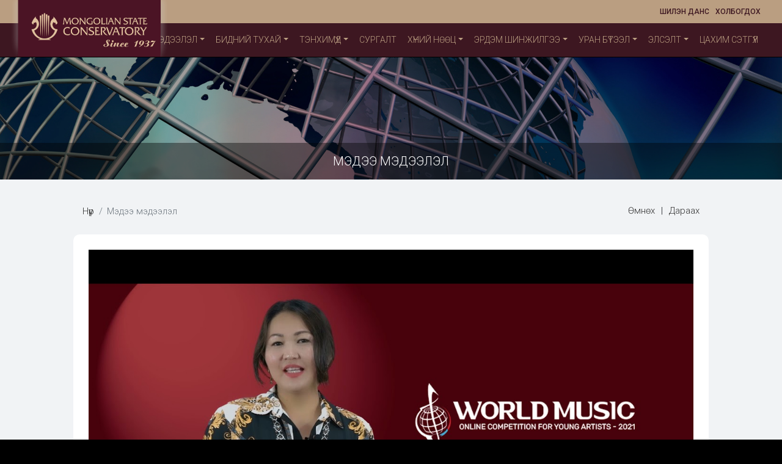

--- FILE ---
content_type: text/html; charset=UTF-8
request_url: https://www.conservatory.edu.mn/1129.html
body_size: 6401
content:
<!DOCTYPE html>
<html lang="en-US" class="no-js">

<head>
  <meta charset="UTF-8">
  <meta name="viewport" content="width=device-width, initial-scale=1, minimum-scale=1, maximum-scale=1">
      <title>&#8220;WORLD MUSIC online competotion for young artists&#8221; буюу Дэлхийн залуу уран бүтээлчдийн цахим уралдааны бүртгэл эхэллээ.</title>
    <meta property="og:title" content="&#8220;WORLD MUSIC online competotion for young artists&#8221; буюу Дэлхийн залуу уран бүтээлчдийн цахим уралдааны бүртгэл эхэллээ." />
        <meta property="og:image" content="https://www.conservatory.edu.mn/wp-content/uploads/ундраа-зураг-768x432.jpg" />
    <link rel="icon" href="https://www.conservatory.edu.mn/wp-content/uploads/fav-1.png" type="image/x-icon" />
  <link rel="shortcut icon" href="https://www.conservatory.edu.mn/wp-content/uploads/fav-1.png" type="image/x-icon" />
  <link rel="stylesheet" href="https://cdnjs.cloudflare.com/ajax/libs/font-awesome/4.7.0/css/font-awesome.min.css">
  <link rel="canonical" href="https://getbootstrap.com/docs/4.5/examples/album/">
  <!-- Bootstrap core CSS -->
  <link href="https://www.conservatory.edu.mn/wp-content/themes/a/style/css/bootstrap.css" rel="stylesheet">
  <!-- Owl Stylesheets -->
  <link rel="stylesheet" href="https://www.conservatory.edu.mn/wp-content/themes/a/style/css/owl.carousel.min.css">
  <link rel="stylesheet" href="https://www.conservatory.edu.mn/wp-content/themes/a/style/css/owl.theme.default.min.css">
  <script src="https://code.jquery.com/jquery-3.3.1.min.js"></script>
  <script src="https://www.conservatory.edu.mn/wp-content/themes/a/style/js/owl.carousel.min.js"></script>
  <script src="https://www.conservatory.edu.mn/wp-content/themes/a/style/js/owl.carousel.js"></script>
  <link href="https://www.conservatory.edu.mn/wp-content/themes/a/style/css/main.css" rel="stylesheet">
  </head>

<body>
  <nav class="navbar navbar-dark bg-dark navbar-expand-lg fixed-top">
    <div class="top-bar">
      <div class="container-big">
        <div class="row">
          <div class="col-12">

            <div class="menu-top-menu-container"><ul id="menu-top-menu" class="top-menu"><li itemscope="itemscope" itemtype="https://www.schema.org/SiteNavigationElement" id="menu-item-84" class="menu-item menu-item-type-post_type menu-item-object-page menu-item-84 nav-item"><a title="Холбогдох" href="https://www.conservatory.edu.mn/contact" class="nav-link">Холбогдох</a></li>
<li itemscope="itemscope" itemtype="https://www.schema.org/SiteNavigationElement" id="menu-item-82" class="menu-item menu-item-type-custom menu-item-object-custom menu-item-82 nav-item"><a title="Шилэн данс" target="_blank" href="https://shilendans.gov.mn/organization/57256" class="nav-link">Шилэн данс</a></li>
</ul></div>
          </div>
        </div>
      </div>
    </div>
    <div class="container-big nav-mob">
      <a class="navbar-brand nb1" href="https://www.conservatory.edu.mn"><img src="https://www.conservatory.edu.mn/wp-content/uploads/logonew.png" height="100"></a>
      <a class="navbar-brand nb2" href="https://www.conservatory.edu.mn"><img src="https://www.conservatory.edu.mn/wp-content/uploads/logo2.png" height="40"></a>
      <button class="navbar-toggler" type="button" data-toggle="collapse" data-target="#navbarSupportedContent" aria-controls="navbarSupportedContent" aria-expanded="false" aria-label="Toggle navigation">
        <span class="navbar-toggler-icon"></span>
      </button>
      <div class="collapse navbar-collapse" id="navbarSupportedContent">
        <div class="menu-main-menu-container"><ul id="menu-main-menu" class="navbar-nav ml-auto"><li itemscope="itemscope" itemtype="https://www.schema.org/SiteNavigationElement" id="menu-item-65" class="menu-item menu-item-type-custom menu-item-object-custom menu-item-has-children dropdown menu-item-65 nav-item"><a title="Мэдээлэл" href="#" data-toggle="dropdown" aria-haspopup="true" aria-expanded="false" class="dropdown-toggle nav-link" id="menu-item-dropdown-65">Мэдээлэл<span class="caret"></span></a>
<ul class="dropdown-menu" aria-labelledby="menu-item-dropdown-65" role="menu">
	<li itemscope="itemscope" itemtype="https://www.schema.org/SiteNavigationElement" id="menu-item-64" class="menu-item menu-item-type-taxonomy menu-item-object-category current-post-ancestor current-menu-parent current-post-parent active menu-item-64 nav-item"><a title="Бүх мэдээ" href="https://www.conservatory.edu.mn/c/news" class="dropdown-item">Бүх мэдээ</a></li>
	<li itemscope="itemscope" itemtype="https://www.schema.org/SiteNavigationElement" id="menu-item-61" class="menu-item menu-item-type-taxonomy menu-item-object-category menu-item-61 nav-item"><a title="Салбарын мэдээ" href="https://www.conservatory.edu.mn/c/news/industry-news" class="dropdown-item">Салбарын мэдээ</a></li>
	<li itemscope="itemscope" itemtype="https://www.schema.org/SiteNavigationElement" id="menu-item-62" class="menu-item menu-item-type-taxonomy menu-item-object-category menu-item-62 nav-item"><a title="Тоглолт, арга хэмжээ" href="https://www.conservatory.edu.mn/c/news/games-and-events" class="dropdown-item">Тоглолт, арга хэмжээ</a></li>
	<li itemscope="itemscope" itemtype="https://www.schema.org/SiteNavigationElement" id="menu-item-63" class="menu-item menu-item-type-taxonomy menu-item-object-category menu-item-63 nav-item"><a title="Цаг үеийн мэдээ" href="https://www.conservatory.edu.mn/c/news/current-news" class="dropdown-item">Цаг үеийн мэдээ</a></li>
</ul>
</li>
<li itemscope="itemscope" itemtype="https://www.schema.org/SiteNavigationElement" id="menu-item-52" class="menu-item menu-item-type-post_type menu-item-object-page menu-item-has-children dropdown menu-item-52 nav-item"><a title="Бидний тухай" href="#" data-toggle="dropdown" aria-haspopup="true" aria-expanded="false" class="dropdown-toggle nav-link" id="menu-item-dropdown-52">Бидний тухай<span class="caret"></span></a>
<ul class="dropdown-menu" aria-labelledby="menu-item-dropdown-52" role="menu">
	<li itemscope="itemscope" itemtype="https://www.schema.org/SiteNavigationElement" id="menu-item-56" class="menu-item menu-item-type-post_type menu-item-object-page menu-item-56 nav-item"><a title="Сургуулийн тухай" href="https://www.conservatory.edu.mn/about-us/about-school" class="dropdown-item">Сургуулийн тухай</a></li>
	<li itemscope="itemscope" itemtype="https://www.schema.org/SiteNavigationElement" id="menu-item-53" class="menu-item menu-item-type-post_type menu-item-object-page menu-item-53 nav-item"><a title="Зөвлөл" href="https://www.conservatory.edu.mn/about-us/structure" class="dropdown-item">Зөвлөл</a></li>
	<li itemscope="itemscope" itemtype="https://www.schema.org/SiteNavigationElement" id="menu-item-3416" class="menu-item menu-item-type-post_type menu-item-object-page menu-item-3416 nav-item"><a title="Дүрэм журам" href="https://www.conservatory.edu.mn/about-us/rules" class="dropdown-item">Дүрэм журам</a></li>
	<li itemscope="itemscope" itemtype="https://www.schema.org/SiteNavigationElement" id="menu-item-332" class="menu-item menu-item-type-post_type menu-item-object-page menu-item-332 nav-item"><a title="Номын сан &#038; Үйлчилгээний нэгжүүд" href="https://www.conservatory.edu.mn/about-us/library" class="dropdown-item">Номын сан &#038; Үйлчилгээний нэгжүүд</a></li>
	<li itemscope="itemscope" itemtype="https://www.schema.org/SiteNavigationElement" id="menu-item-57" class="menu-item menu-item-type-post_type menu-item-object-page menu-item-57 nav-item"><a title="Үйл ажиллагааны төлөвлөгөө" href="https://www.conservatory.edu.mn/about-us/action-plan" class="dropdown-item">Үйл ажиллагааны төлөвлөгөө</a></li>
	<li itemscope="itemscope" itemtype="https://www.schema.org/SiteNavigationElement" id="menu-item-59" class="menu-item menu-item-type-post_type menu-item-object-page menu-item-59 nav-item"><a title="Захиргааны нэгжүүд" href="https://www.conservatory.edu.mn/about-us/administrative-units" class="dropdown-item">Захиргааны нэгжүүд</a></li>
</ul>
</li>
<li itemscope="itemscope" itemtype="https://www.schema.org/SiteNavigationElement" id="menu-item-66" class="menu-item menu-item-type-post_type menu-item-object-page menu-item-has-children dropdown menu-item-66 nav-item"><a title="ТЭНХИМҮҮД" href="#" data-toggle="dropdown" aria-haspopup="true" aria-expanded="false" class="dropdown-toggle nav-link" id="menu-item-dropdown-66">ТЭНХИМҮҮД<span class="caret"></span></a>
<ul class="dropdown-menu" aria-labelledby="menu-item-dropdown-66" role="menu">
	<li itemscope="itemscope" itemtype="https://www.schema.org/SiteNavigationElement" id="menu-item-11056" class="menu-item menu-item-type-post_type menu-item-object-page menu-item-11056 nav-item"><a title="Мэргэжлийн төгөлдөр хуурын тэнхим" href="https://www.conservatory.edu.mn/schools/s3" class="dropdown-item">Мэргэжлийн төгөлдөр хуурын тэнхим</a></li>
	<li itemscope="itemscope" itemtype="https://www.schema.org/SiteNavigationElement" id="menu-item-10961" class="menu-item menu-item-type-post_type menu-item-object-page menu-item-10961 nav-item"><a title="Утсан хөгжмийн тэнхим" href="https://www.conservatory.edu.mn/schools/%d1%83%d1%82%d1%81%d0%b0%d0%bd-%d1%85%d3%a9%d0%b3%d0%b6%d0%bc%d0%b8%d0%b9%d0%bd-%d1%82%d1%8d%d0%bd%d1%85%d0%b8%d0%bc" class="dropdown-item">Утсан хөгжмийн тэнхим</a></li>
	<li itemscope="itemscope" itemtype="https://www.schema.org/SiteNavigationElement" id="menu-item-10976" class="menu-item menu-item-type-post_type menu-item-object-page menu-item-10976 nav-item"><a title="Үлээвэр, цохивор хөгжмийн тэнхим" href="https://www.conservatory.edu.mn/schools/%d2%af%d0%bb%d1%8d%d1%8d%d0%b2%d1%8d%d1%80-%d1%86%d0%be%d1%85%d0%b8%d0%b2%d0%be%d1%80-%d1%85%d3%a9%d0%b3%d0%b6%d0%bc%d0%b8%d0%b9%d0%bd-%d1%82%d1%8d%d0%bd%d1%85%d0%b8%d0%bc" class="dropdown-item">Үлээвэр, цохивор хөгжмийн тэнхим</a></li>
	<li itemscope="itemscope" itemtype="https://www.schema.org/SiteNavigationElement" id="menu-item-10975" class="menu-item menu-item-type-post_type menu-item-object-page menu-item-10975 nav-item"><a title="Сонгодог цөөхүүл хөгжмийн тэнхим" href="https://www.conservatory.edu.mn/schools/%d1%81%d0%be%d0%bd%d0%b3%d0%be%d0%b4%d0%be%d0%b3-%d1%86%d3%a9%d3%a9%d1%85%d2%af%d2%af%d0%bb-%d1%85%d3%a9%d0%b3%d0%b6%d0%bc%d0%b8%d0%b9%d0%bd-%d1%82%d1%8d%d0%bd%d1%85%d0%b8%d0%bc" class="dropdown-item">Сонгодог цөөхүүл хөгжмийн тэнхим</a></li>
	<li itemscope="itemscope" itemtype="https://www.schema.org/SiteNavigationElement" id="menu-item-10974" class="menu-item menu-item-type-post_type menu-item-object-page menu-item-10974 nav-item"><a title="Ерөнхий төгөлдөр хуурын тэнхим" href="https://www.conservatory.edu.mn/schools/%d0%b5%d1%80%d3%a9%d0%bd%d1%85%d0%b8%d0%b9-%d1%82%d3%a9%d0%b3%d3%a9%d0%bb%d0%b4%d3%a9%d1%80-%d1%85%d1%83%d1%83%d1%80%d1%8b%d0%bd-%d1%82%d1%8d%d0%bd%d1%85%d0%b8%d0%bc" class="dropdown-item">Ерөнхий төгөлдөр хуурын тэнхим</a></li>
	<li itemscope="itemscope" itemtype="https://www.schema.org/SiteNavigationElement" id="menu-item-10430" class="menu-item menu-item-type-post_type menu-item-object-page menu-item-10430 nav-item"><a title="Жазз хөгжмийн тэнхим" href="https://www.conservatory.edu.mn/schools/%d0%b6%d0%b0%d0%b7%d0%b7-%d1%85%d3%a9%d0%b3%d0%b6%d0%bc%d0%b8%d0%b9%d0%bd-%d1%82%d1%8d%d0%bd%d1%85%d0%b8%d0%bc" class="dropdown-item">Жазз хөгжмийн тэнхим</a></li>
	<li itemscope="itemscope" itemtype="https://www.schema.org/SiteNavigationElement" id="menu-item-70" class="menu-item menu-item-type-post_type menu-item-object-page menu-item-70 nav-item"><a title="Үндэсний хөгжмийн тэнхим" href="https://www.conservatory.edu.mn/schools/s4" class="dropdown-item">Үндэсний хөгжмийн тэнхим</a></li>
	<li itemscope="itemscope" itemtype="https://www.schema.org/SiteNavigationElement" id="menu-item-10983" class="menu-item menu-item-type-post_type menu-item-object-page menu-item-10983 nav-item"><a title="Морин хуур хөгжмийн тэнхим" href="https://www.conservatory.edu.mn/schools/%d0%bc%d0%be%d1%80%d0%b8%d0%bd-%d1%85%d1%83%d1%83%d1%80-%d1%85%d3%a9%d0%b3%d0%b6%d0%bc%d0%b8%d0%b9%d0%bd-%d1%82%d1%8d%d0%bd%d1%85%d0%b8%d0%bc" class="dropdown-item">Морин хуур хөгжмийн тэнхим</a></li>
	<li itemscope="itemscope" itemtype="https://www.schema.org/SiteNavigationElement" id="menu-item-10982" class="menu-item menu-item-type-post_type menu-item-object-page menu-item-10982 nav-item"><a title="Үндэсний цөөхүүл хөгжмийн тэнхим" href="https://www.conservatory.edu.mn/schools/%d2%af%d0%bd%d0%b4%d1%8d%d1%81%d0%bd%d0%b8%d0%b9-%d1%86%d3%a9%d3%a9%d1%85%d2%af%d2%af%d0%bb-%d1%85%d3%a9%d0%b3%d0%b6%d0%bc%d0%b8%d0%b9%d0%bd-%d1%82%d1%8d%d0%bd%d1%85%d0%b8%d0%bc" class="dropdown-item">Үндэсний цөөхүүл хөгжмийн тэнхим</a></li>
	<li itemscope="itemscope" itemtype="https://www.schema.org/SiteNavigationElement" id="menu-item-67" class="menu-item menu-item-type-post_type menu-item-object-page menu-item-67 nav-item"><a title="Сонгодог бүжгийн тэнхим" href="https://www.conservatory.edu.mn/schools/s1" class="dropdown-item">Сонгодог бүжгийн тэнхим</a></li>
	<li itemscope="itemscope" itemtype="https://www.schema.org/SiteNavigationElement" id="menu-item-10436" class="menu-item menu-item-type-post_type menu-item-object-page menu-item-10436 nav-item"><a title="Ардын бүжгийн тэнхим" href="https://www.conservatory.edu.mn/schools/%d0%b0%d1%80%d0%b4%d1%8b%d0%bd-%d0%b1%d2%af%d0%b6%d0%b3%d0%b8%d0%b9%d0%bd-%d1%82%d1%8d%d0%bd%d1%85%d0%b8%d0%bc" class="dropdown-item">Ардын бүжгийн тэнхим</a></li>
	<li itemscope="itemscope" itemtype="https://www.schema.org/SiteNavigationElement" id="menu-item-10990" class="menu-item menu-item-type-post_type menu-item-object-page menu-item-10990 nav-item"><a title="Циркийн тэнхим" href="https://www.conservatory.edu.mn/schools/%d1%86%d0%b8%d1%80%d0%ba%d0%b8%d0%b9%d0%bd-%d1%82%d1%8d%d0%bd%d1%85%d0%b8%d0%bc" class="dropdown-item">Циркийн тэнхим</a></li>
	<li itemscope="itemscope" itemtype="https://www.schema.org/SiteNavigationElement" id="menu-item-11000" class="menu-item menu-item-type-post_type menu-item-object-page menu-item-11000 nav-item"><a title="Хөгжмийн ухааны тэнхим" href="https://www.conservatory.edu.mn/schools/%d1%85%d3%a9%d0%b3%d0%b6%d0%bc%d0%b8%d0%b9%d0%bd-%d1%83%d1%85%d0%b0%d0%b0%d0%bd%d1%8b-%d1%82%d1%8d%d0%bd%d1%85%d0%b8%d0%bc" class="dropdown-item">Хөгжмийн ухааны тэнхим</a></li>
	<li itemscope="itemscope" itemtype="https://www.schema.org/SiteNavigationElement" id="menu-item-10999" class="menu-item menu-item-type-post_type menu-item-object-page menu-item-10999 nav-item"><a title="Хөгжим судлал, зохиомж, удирдаачийн тэнхим" href="https://www.conservatory.edu.mn/schools/%d1%85%d3%a9%d0%b3%d0%b6%d0%b8%d0%bc-%d1%81%d1%83%d0%b4%d0%bb%d0%b0%d0%bb-%d0%b7%d0%be%d1%85%d0%b8%d0%be%d0%bc%d0%b6-%d1%83%d0%b4%d0%b8%d1%80%d0%b4%d0%b0%d0%b0%d1%87%d0%b8%d0%b9%d0%bd-%d1%82%d1%8d" class="dropdown-item">Хөгжим судлал, зохиомж, удирдаачийн тэнхим</a></li>
	<li itemscope="itemscope" itemtype="https://www.schema.org/SiteNavigationElement" id="menu-item-7064" class="menu-item menu-item-type-post_type menu-item-object-page menu-item-7064 nav-item"><a title="Дуулаачийн тэнхим" href="https://www.conservatory.edu.mn/schools/s5" class="dropdown-item">Дуулаачийн тэнхим</a></li>
	<li itemscope="itemscope" itemtype="https://www.schema.org/SiteNavigationElement" id="menu-item-69" class="menu-item menu-item-type-post_type menu-item-object-page menu-item-69 nav-item"><a title="Ерөнхий эрдмийн тэнхим" href="https://www.conservatory.edu.mn/schools/s2" class="dropdown-item">Ерөнхий эрдмийн тэнхим</a></li>
	<li itemscope="itemscope" itemtype="https://www.schema.org/SiteNavigationElement" id="menu-item-11007" class="menu-item menu-item-type-post_type menu-item-object-page menu-item-11007 nav-item"><a title="Ерөнхий суурь хөтөлбөрийн тэнхим" href="https://www.conservatory.edu.mn/schools/%d0%b5%d1%80%d3%a9%d0%bd%d1%85%d0%b8%d0%b9-%d1%81%d1%83%d1%83%d1%80%d1%8c-%d1%85%d3%a9%d1%82%d3%a9%d0%bb%d0%b1%d3%a9%d1%80%d0%b8%d0%b9%d0%bd-%d1%82%d1%8d%d0%bd%d1%85%d0%b8%d0%bc" class="dropdown-item">Ерөнхий суурь хөтөлбөрийн тэнхим</a></li>
	<li itemscope="itemscope" itemtype="https://www.schema.org/SiteNavigationElement" id="menu-item-4926" class="menu-item menu-item-type-post_type menu-item-object-page menu-item-4926 nav-item"><a title="Монгол Улсын Консерваторийн харьяа Завхан аймаг дахь Хөгжим бүжгийн коллеж" href="https://www.conservatory.edu.mn/%d0%bc%d0%be%d0%bd%d0%b3%d0%be%d0%bb-%d1%83%d0%bb%d1%81%d1%8b%d0%bd-%d0%ba%d0%be%d0%bd%d1%81%d0%b5%d1%80%d0%b2%d0%b0%d1%82%d0%be%d1%80%d0%b8%d0%b9%d0%bd-%d1%85%d0%b0%d1%80%d1%8c%d1%8f%d0%b0-%d0%b7" class="dropdown-item">Монгол Улсын Консерваторийн харьяа Завхан аймаг дахь Хөгжим бүжгийн коллеж</a></li>
</ul>
</li>
<li itemscope="itemscope" itemtype="https://www.schema.org/SiteNavigationElement" id="menu-item-72" class="menu-item menu-item-type-post_type menu-item-object-page menu-item-72 nav-item"><a title="Сургалт" href="https://www.conservatory.edu.mn/training" class="nav-link">Сургалт</a></li>
<li itemscope="itemscope" itemtype="https://www.schema.org/SiteNavigationElement" id="menu-item-4964" class="menu-item menu-item-type-custom menu-item-object-custom menu-item-has-children dropdown menu-item-4964 nav-item"><a title="Хүний нөөц" href="#" data-toggle="dropdown" aria-haspopup="true" aria-expanded="false" class="dropdown-toggle nav-link" id="menu-item-dropdown-4964">Хүний нөөц<span class="caret"></span></a>
<ul class="dropdown-menu" aria-labelledby="menu-item-dropdown-4964" role="menu">
	<li itemscope="itemscope" itemtype="https://www.schema.org/SiteNavigationElement" id="menu-item-4955" class="menu-item menu-item-type-post_type menu-item-object-page menu-item-4955 nav-item"><a title="Багш ажилтан сонгон шалгаруулах, ажиллуулах журам" href="https://www.conservatory.edu.mn/%d0%b1%d0%b0%d0%b3%d1%88-%d0%b0%d0%b6%d0%b8%d0%bb%d1%82%d0%b0%d0%bd-%d1%81%d0%be%d0%bd%d0%b3%d0%be%d0%bd-%d1%88%d0%b0%d0%bb%d0%b3%d0%b0%d1%80%d1%83%d1%83%d0%bb%d0%b0%d1%85-%d0%b0%d0%b6%d0%b8%d0%bb" class="dropdown-item">Багш ажилтан сонгон шалгаруулах, ажиллуулах журам</a></li>
	<li itemscope="itemscope" itemtype="https://www.schema.org/SiteNavigationElement" id="menu-item-5594" class="menu-item menu-item-type-taxonomy menu-item-object-category menu-item-5594 nav-item"><a title="Ажлын зар" href="https://www.conservatory.edu.mn/c/ajliin-zar" class="dropdown-item">Ажлын зар</a></li>
</ul>
</li>
<li itemscope="itemscope" itemtype="https://www.schema.org/SiteNavigationElement" id="menu-item-124" class="menu-item menu-item-type-taxonomy menu-item-object-category menu-item-has-children dropdown menu-item-124 nav-item"><a title="Эрдэм шинжилгээ" href="#" data-toggle="dropdown" aria-haspopup="true" aria-expanded="false" class="dropdown-toggle nav-link" id="menu-item-dropdown-124">Эрдэм шинжилгээ<span class="caret"></span></a>
<ul class="dropdown-menu" aria-labelledby="menu-item-dropdown-124" role="menu">
	<li itemscope="itemscope" itemtype="https://www.schema.org/SiteNavigationElement" id="menu-item-125" class="menu-item menu-item-type-taxonomy menu-item-object-category menu-item-125 nav-item"><a title="Инноваци" href="https://www.conservatory.edu.mn/c/research/innovations" class="dropdown-item">Инноваци</a></li>
	<li itemscope="itemscope" itemtype="https://www.schema.org/SiteNavigationElement" id="menu-item-126" class="menu-item menu-item-type-taxonomy menu-item-object-category menu-item-126 nav-item"><a title="Мэдээллийн сан" href="https://www.conservatory.edu.mn/c/research/database" class="dropdown-item">Мэдээллийн сан</a></li>
	<li itemscope="itemscope" itemtype="https://www.schema.org/SiteNavigationElement" id="menu-item-128" class="menu-item menu-item-type-taxonomy menu-item-object-category menu-item-128 nav-item"><a title="Судалгаа" href="https://www.conservatory.edu.mn/c/research/sudalgaa" class="dropdown-item">Судалгаа</a></li>
	<li itemscope="itemscope" itemtype="https://www.schema.org/SiteNavigationElement" id="menu-item-127" class="menu-item menu-item-type-taxonomy menu-item-object-category menu-item-127 nav-item"><a title="Профессорын баг" href="https://www.conservatory.edu.mn/c/research/professors-team" class="dropdown-item">Профессорын баг</a></li>
	<li itemscope="itemscope" itemtype="https://www.schema.org/SiteNavigationElement" id="menu-item-129" class="menu-item menu-item-type-taxonomy menu-item-object-category menu-item-129 nav-item"><a title="Эрдэм шинжилгээний хурал" href="https://www.conservatory.edu.mn/c/research/academic-conference" class="dropdown-item">Эрдэм шинжилгээний хурал</a></li>
</ul>
</li>
<li itemscope="itemscope" itemtype="https://www.schema.org/SiteNavigationElement" id="menu-item-73" class="menu-item menu-item-type-taxonomy menu-item-object-category menu-item-has-children dropdown menu-item-73 nav-item"><a title="Уран бүтээл" href="#" data-toggle="dropdown" aria-haspopup="true" aria-expanded="false" class="dropdown-toggle nav-link" id="menu-item-dropdown-73">Уран бүтээл<span class="caret"></span></a>
<ul class="dropdown-menu" aria-labelledby="menu-item-dropdown-73" role="menu">
	<li itemscope="itemscope" itemtype="https://www.schema.org/SiteNavigationElement" id="menu-item-77" class="menu-item menu-item-type-taxonomy menu-item-object-category menu-item-77 nav-item"><a title="Урын сан" href="https://www.conservatory.edu.mn/c/art/urin-pool" class="dropdown-item">Урын сан</a></li>
	<li itemscope="itemscope" itemtype="https://www.schema.org/SiteNavigationElement" id="menu-item-78" class="menu-item menu-item-type-taxonomy menu-item-object-category menu-item-78 nav-item"><a title="Үзвэр үйлчилгээ" href="https://www.conservatory.edu.mn/c/art/entertainment" class="dropdown-item">Үзвэр үйлчилгээ</a></li>
	<li itemscope="itemscope" itemtype="https://www.schema.org/SiteNavigationElement" id="menu-item-75" class="menu-item menu-item-type-taxonomy menu-item-object-category menu-item-75 nav-item"><a title="Уралдаан тэмцээн" href="https://www.conservatory.edu.mn/c/art/contests" class="dropdown-item">Уралдаан тэмцээн</a></li>
	<li itemscope="itemscope" itemtype="https://www.schema.org/SiteNavigationElement" id="menu-item-74" class="menu-item menu-item-type-taxonomy menu-item-object-category menu-item-74 nav-item"><a title="Концерт танхим" href="https://www.conservatory.edu.mn/c/art/concert-hall" class="dropdown-item">Концерт танхим</a></li>
	<li itemscope="itemscope" itemtype="https://www.schema.org/SiteNavigationElement" id="menu-item-79" class="menu-item menu-item-type-taxonomy menu-item-object-category menu-item-79 nav-item"><a title="Хөгжмийн засвар үйлчилгээ" href="https://www.conservatory.edu.mn/c/art/music-maintenance" class="dropdown-item">Хөгжмийн засвар үйлчилгээ</a></li>
	<li itemscope="itemscope" itemtype="https://www.schema.org/SiteNavigationElement" id="menu-item-11319" class="menu-item menu-item-type-taxonomy menu-item-object-category menu-item-11319 nav-item"><a title="Мастер класс" href="https://www.conservatory.edu.mn/c/art/master-class" class="dropdown-item">Мастер класс</a></li>
	<li itemscope="itemscope" itemtype="https://www.schema.org/SiteNavigationElement" id="menu-item-76" class="menu-item menu-item-type-taxonomy menu-item-object-category menu-item-76 nav-item"><a title="Уран бүтээлч оюутны дадлага" href="https://www.conservatory.edu.mn/c/art/art-student-internship" class="dropdown-item">Уран бүтээлч оюутны дадлага</a></li>
	<li itemscope="itemscope" itemtype="https://www.schema.org/SiteNavigationElement" id="menu-item-80" class="menu-item menu-item-type-taxonomy menu-item-object-category menu-item-80 nav-item"><a title="Эвэнт галлерей" href="https://www.conservatory.edu.mn/c/art/event-galleries" class="dropdown-item">Эвэнт галлерей</a></li>
</ul>
</li>
<li itemscope="itemscope" itemtype="https://www.schema.org/SiteNavigationElement" id="menu-item-3322" class="menu-item menu-item-type-custom menu-item-object-custom menu-item-has-children dropdown menu-item-3322 nav-item"><a title="Элсэлт" href="#" data-toggle="dropdown" aria-haspopup="true" aria-expanded="false" class="dropdown-toggle nav-link" id="menu-item-dropdown-3322">Элсэлт<span class="caret"></span></a>
<ul class="dropdown-menu" aria-labelledby="menu-item-dropdown-3322" role="menu">
	<li itemscope="itemscope" itemtype="https://www.schema.org/SiteNavigationElement" id="menu-item-4936" class="menu-item menu-item-type-post_type menu-item-object-page menu-item-4936 nav-item"><a title="Мэргэжлийн боловсрол ЕБС" href="https://www.conservatory.edu.mn/%d0%b5%d0%b1%d1%81-%d0%b8%d0%b9%d0%bd-%d1%8d%d0%bb%d1%81%d1%8d%d0%bb%d1%82" class="dropdown-item">Мэргэжлийн боловсрол ЕБС</a></li>
	<li itemscope="itemscope" itemtype="https://www.schema.org/SiteNavigationElement" id="menu-item-3323" class="menu-item menu-item-type-post_type menu-item-object-page menu-item-3323 nav-item"><a title="Бакалавр" href="https://www.conservatory.edu.mn/%d0%b1%d0%b0%d0%ba%d0%b0%d0%bb%d0%b0%d0%b2%d1%80%d1%8b%d0%bd-%d1%8d%d0%bb%d1%81%d1%8d%d0%bb%d1%82" class="dropdown-item">Бакалавр</a></li>
	<li itemscope="itemscope" itemtype="https://www.schema.org/SiteNavigationElement" id="menu-item-3518" class="menu-item menu-item-type-post_type menu-item-object-page menu-item-3518 nav-item"><a title="Магистр" href="https://www.conservatory.edu.mn/%d0%bc%d0%b0%d0%b3%d0%b8%d1%81%d1%82%d1%80%d1%8b%d0%bd-%d1%85%d3%a9%d1%82%d3%a9%d0%bb%d0%b1%d3%a9%d1%80%d0%b8%d0%b9%d0%bd-%d1%8d%d0%bb%d1%81%d1%8d%d0%bb%d1%82" class="dropdown-item">Магистр</a></li>
	<li itemscope="itemscope" itemtype="https://www.schema.org/SiteNavigationElement" id="menu-item-6758" class="menu-item menu-item-type-post_type menu-item-object-page menu-item-6758 nav-item"><a title="Хосолсон сургалт /2,5 жил/" href="https://www.conservatory.edu.mn/%d1%85%d0%be%d1%81%d0%be%d0%bb%d1%81%d0%be%d0%bd-%d1%81%d1%83%d1%80%d0%b3%d0%b0%d0%bb%d1%82" class="dropdown-item">Хосолсон сургалт /2,5 жил/</a></li>
</ul>
</li>
<li itemscope="itemscope" itemtype="https://www.schema.org/SiteNavigationElement" id="menu-item-7488" class="menu-item menu-item-type-post_type menu-item-object-page menu-item-7488 nav-item"><a title="Цахим сэтгүүл" href="https://www.conservatory.edu.mn/magazine" class="nav-link">Цахим сэтгүүл</a></li>
</ul></div>      </div>
    </div>
  </nav>
  <div style="height: 94px;"></div>
<div class="header" style="background: url(https://www.conservatory.edu.mn/wp-content/themes/a/style/content/news-header.jpg);">
  <div class="header-title">
    Мэдээ мэдээлэл  </div>
</div>
    <div class="beadcrumb-header">
      <div class="container-news">
        <div class="row">
          <div class="col-md-6">
            <nav aria-label="breadcrumb">
              <ol class="breadcrumb">
                <li class="breadcrumb-item"><a href="https://www.conservatory.edu.mn">Нүүр</a></li>
                <li class="breadcrumb-item active" aria-current="page"> Мэдээ мэдээлэл</li>
              </ol>
            </nav>
          </div>
          <div class="col-md-6">
            <div class="next-prev-btns">
              <li><a href="https://www.conservatory.edu.mn/360.html" rel="prev">Өмнөх</a></li>
              <li>|</li>
              <li><a href="https://www.conservatory.edu.mn/399.html" rel="next">Дараах</a></li>
            </div>
          </div>
        </div>
      </div>
    </div>

    <div class="news-list">
      <div class="container-news">
        <div class="row">
          <div class="col-12">
            <div class="news-single-content">
              <div class="photo-gallery owl-nav-mid owl-carousel owl-theme">

                                  <div class="item">
                    <img src="https://www.conservatory.edu.mn/wp-content/uploads/ундраа-зураг.jpg">
                  </div>
                                              </div>
              <h3>&#8220;WORLD MUSIC online competotion for young artists&#8221; буюу Дэлхийн залуу уран бүтээлчдийн цахим уралдааны бүртгэл эхэллээ.</h3>
              <p>Монгол Улсын Консерватори, Швейцарын Хөгжлийн Агентлагийн дэмжлэгтэй &#8220;WORLD MUSIC online competotion for young artists&#8221; буюу Дэлхийн залуу уран бүтээлчдийн цахим уралдааныг 2021 оны 06 сарын 01-нээс 11 сарын 15-ны өдрүүдэд зохион байгуулж байна. Цахим бүртгэл: 06 сарын 01-нээс 08 сарын сарын 31-ныг дуустал. Дэлгэрэнгүй мэдээллийг <a class="oajrlxb2 g5ia77u1 qu0x051f esr5mh6w e9989ue4 r7d6kgcz rq0escxv nhd2j8a9 nc684nl6 p7hjln8o kvgmc6g5 cxmmr5t8 oygrvhab hcukyx3x jb3vyjys rz4wbd8a qt6c0cv9 a8nywdso i1ao9s8h esuyzwwr f1sip0of lzcic4wl py34i1dx gpro0wi8" tabindex="0" role="link" href="https://l.facebook.com/l.php?u=https%3A%2F%2FWWW.WORLDMUSIC.MN%2F%3Ffbclid%3DIwAR13rq9wMylSzMCraZxoX4RH7_oh18ddDL_O61V1Tk1hXYYwJhNEotIxnTI&amp;h=AT3fzd3jhEEAmmiCFu0jnKctP2esaAusjyEwOxKeCg1QwE1mBldsMOxgF8ePl7CS-zNGZI-RcqTfLwzIdVn4BTbvNE7CBToIKJw10in5S_LzPPKNb6iuzaEB1kwl0wdU-jxW&amp;__tn__=-UK-R&amp;c[0]=[base64]" target="_blank" rel="nofollow noopener">WWW.WORLDMUSIC.MN</a> хаягаар авна уу. Утас: +976-8911-6002, 9402-0608, 8808-8868</p>
<p>&lt;iframe width=&#8221;560&#8243; height=&#8221;315&#8243; src=&#8221;https://www.youtube.com/embed/CDnjvMnrKAs&#8221; title=&#8221;YouTube video player&#8221; frameborder=&#8221;0&#8243; allow=&#8221;accelerometer; autoplay; clipboard-write; encrypted-media; gyroscope; picture-in-picture&#8221; allowfullscreen&gt;&lt;/iframe&gt;</p>
<p>&nbsp;</p>
              <div class="row">
                <div class="col-12">
                  <div class="onsar">2021-06-10</div>
                </div>
              </div>
            </div>
          </div>
        </div>
      </div>
    </div>

  <footer class="text-muted">
    <div class="container-big">
        <div class="row">
            <div class="col-md-6 text-left">
                <aside id="wp_statistics_widget-2" class="widget widget_wp_statistics_widget"><h3 class="widget-title">Хэрэглэгч</h3><ul><li><label>Өнөөдрийн хандалт:&nbsp;</label>452</li><li><label>Сүүлийн 7 хоногийн хандалт:&nbsp;</label>3,411</li><li><label>Сүүлийн 1 сарын хандалт:&nbsp;</label>19,666</li><li><label>Сүүлийн 1 жилийн хандалт:&nbsp;</label>415,358</li></ul></aside>            </div>
            <div class="col-md-6 text-left">
                <!-- <p>И-мэйл: info@conservatory.mn</p>
                <p>Утас: 7733-5511</p>
                © 2020. conservatory.edu.mn | All Rights Reserved. -->
                <h3 class="widget-title ">Холбоо барих</h3>
                <p style="text-align: left">И-мэйл: secretary@conservatory.edu.mn</p>
<p style="text-align: left">Утас: +976 7011-0526, 990-41365 /УБМА/</p>
<p style="text-align: left">Хаяг: Монгол улс, Улаанбаатар хот, Сүхбаатар дүүрэг 7-р хороо, Бээжингийн гудамж – 25</p>
            </div>

        </div>

    </div>
</footer>
<div class="text-center p-3" style="background-color: #111111; color: #ba9e81;">© 2020. www.conservatory.edu.mn | All Rights Reserved.</div>
<div class="gishuun-modal">
    <div class="modal fade" id="staticBackdrop" data-keyboard="false" tabindex="-1" aria-labelledby="staticBackdropLabel" aria-hidden="true">
        <div class="modal-dialog modal-dialog-centered modal-lg">
            <div class="modal-content">
                <div class="modal-header">
                    <button type="button" class="close" data-dismiss="modal" aria-label="Close">
                        <span aria-hidden="true">&times;</span>
                    </button>
                </div>
                <div class="modal-body">
                    <div class="gishuun-img"><img src="" width="100%"></div>
                    <div class="hun-title"></div>
                    <div class="hun-desc"></div>
                </div>
                <div class="modal-footer">
                    <a class="btn-garah" data-dismiss="modal">Гарах</a>
                </div>
            </div>
        </div>
    </div>
</div>
<script src="https://www.conservatory.edu.mn/wp-content/themes/a/style/js/main.js"></script>
<script src="https://code.jquery.com/jquery-3.3.1.min.js"></script>
<script>
    window.jQuery || document.write('<script src="https://www.conservatory.edu.mn/wp-content/themes/a/style/js/vendor/jquery.slim.min.js"><\/script>')
</script>
<script src="https://www.conservatory.edu.mn/wp-content/themes/a/style/js/bootstrap.bundle.min.js"></script>
<script src="https://www.conservatory.edu.mn/wp-content/themes/a/style/audioplayer/index.js"></script>
<script>
    $(document).ready(function() {
        $('#staticBackdrop').on('show.bs.modal', function(event) {
            var button = $(event.relatedTarget)
            var image = button.data('image')
            var title = button.data('title')
            var content = button.data('content')
            var modal = $(this)
            modal.find('.modal-body img').attr('src', image)
            modal.find('.modal-body .hun-title').html(title)
            modal.find('.modal-body .hun-desc').html(content)
        });


        $('#mp3modal').on('show.bs.modal', function(event) {
            var button = $(event.relatedTarget)
            var image = button.data('image')
            var tracks = button.data('tracks')
            console.log(tracks);
            var modal = $(this)
            modal.find('.modal-body img.disk-rotation').attr('src', image)
            $.fn.mp3(tracks);
        });
    });
</script>
</body>

</html>

--- FILE ---
content_type: text/css
request_url: https://www.conservatory.edu.mn/wp-content/themes/a/style/css/owl.theme.default.min.css
body_size: 455
content:
.owl-theme .owl-dots,.owl-theme .owl-nav{
    text-align:center;
    -webkit-tap-highlight-color:transparent
}

.owl-theme .owl-nav [class*=owl-]{
    color:#FFF;
    font-size:14px;
    margin:5px;
    padding:4px 9px;
    display:inline-block;
    cursor:pointer;
    border-radius: 3px;
}
.owl-theme .owl-next{
    width: 11px;
    height: 19px;
    background: url(../img/next-home.png);;
    background-repeat: no-repeat;
    background-position: center;
}

.owl-theme .owl-prev{
    width: 11px;
    height: 19px;
    background: url(../img/prev-home.png);;
    background-repeat: no-repeat;
    background-position: center;
}


.owl-theme .owl-nav [class*=owl-]:hover{
    opacity: 0.8;
    color:#FFF;
    text-decoration:none
}
.owl-theme .owl-nav .disabled{
    display: none;
    cursor:default
}

.slider-home .owl-nav .disabled{
    display: inline;
    opacity: .5 !important; 
    cursor:default
}
.owl-theme .owl-nav.disabled+.owl-dots{
    margin-top:10px
}
.owl-theme .owl-dots .owl-dot{
    display:inline-block;
    zoom:1;
}

.owl-theme .owl-dots .owl-dot span{
    width:6px;
    height:6px;
    margin:5px 7px;
    background:#D6D6D6;
    display:block;
    -webkit-backface-visibility:visible;
    transition:opacity .2s ease;
    border-radius:30px
}
.owl-theme .owl-dots .owl-dot.active span,.owl-theme .owl-dots .owl-dot:hover span{
    background:#fff;
}







.slider-home .owl-next{
    position: absolute;
    right: 15px;
    top: 48%;
}

.slider-home .owl-prev{
    position: absolute;
    left: 15px;
    top: 48%;
}


.slider-home .owl-dots{
    position: absolute;
    width: 100%;
    bottom: 5px;
}


.home-cat-1 .owl-next{
    position: absolute;
    right: -15px;
    top: 30%;
    width: 40px;
    height: 40px;
    border-radius: 20px !important;
    background-color: #999;
}

.home-cat-1 .owl-nav{
    display: none;
}

.owl-nav-in{
    display: inline !important;
}

.home-cat-1 .owl-prev{
    position: absolute;
    left: -15px;
    top: 30%;
    width: 40px;
    height: 40px;
    border-radius: 25px !important;
    background-color: #999;
}


.home-cat-1 .owl-nav [class*=owl-]:hover{
    opacity: 0.8;
    background-color: #16becf;
    text-decoration:none
}





.home-pro-1 .owl-next{
    position: absolute;
    right: -15px;
    top: 40%;
    width: 40px;
    height: 40px;
    border-radius: 20px !important;
    background-color: #999;
}

.home-pro-2 .owl-next{
    position: absolute;
    right: -5px;
    top: 40%;
    width: 40px;
    height: 40px;
    border-radius: 20px !important;
    background-color: #999;
}

.col-left-main .home-pro-2 .owl-next{
    position: absolute;
    right: -15px;
    top: 40%;
    width: 40px;
    height: 40px;
    border-radius: 20px !important;
    background-color: #999;
}

.home-pro-1 .owl-nav{
    display: none;
}

.home-pro-2 .owl-nav{
    display: none;
}

.owl-nav-in{
    display: inline !important;
}

.home-pro-1 .owl-prev{
    position: absolute;
    left: -15px;
    top: 40%;
    width: 40px;
    height: 40px;
    border-radius: 20px !important;
    background-color: #999;
}

.home-pro-2 .owl-prev{
    position: absolute;
    left: -15px;
    top: 40%;
    width: 40px;
    height: 40px;
    border-radius: 20px !important;
    background-color: #999;
}


.home-pro-1 .owl-nav [class*=owl-]:hover{
    opacity: 0.8;
    background-color: #16becf;
    text-decoration:none
}

.home-pro-2 .owl-nav [class*=owl-]:hover{
    opacity: 0.8;
    background-color: #16becf;
    text-decoration:none
}


--- FILE ---
content_type: text/css
request_url: https://www.conservatory.edu.mn/wp-content/themes/a/style/css/main.css
body_size: 5777
content:
@import url("https://fonts.googleapis.com/css2?family=Roboto:ital,wght@0,100;0,300;0,400;0,500;0,700;0,900;1,100;1,300;1,400;1,500;1,700;1,900&display=swap");
html,
body {
  font-family: "Roboto", sans-serif;
  margin: 0;
  padding: 0;
  font-size: 15px !important;
  font-weight: 300 !important;
  outline: none !important;
  overflow-x: hidden !important;
  list-style: none !important;
  background: #f1f3f5;
  
}

html {
  scroll-behavior: smooth;
  max-width: 1920px;
  margin-left: auto;
  margin-right: auto;
  display: block;
  background-color: #000;
}

li {
  list-style: none !important;
}

a {
  transition-duration: 0.3s !important;
}
a:hover {
  transition-duration: 0.3s !important;
}

a,
a:hover {
  text-decoration: none !important;
}

.container-big {
  position: relative;
  display: block;
  max-width: 1366px;
  width: 100%;
  margin-left: auto;
  margin-right: auto;
  padding-left: 30px;
  padding-right: 30px;
}
.container-news {
  position: relative;
  display: block;
  max-width: 1100px;
  width: 100%;
  margin-left: auto;
  margin-right: auto;
  padding-left: 30px;
  padding-right: 30px;
}

.navbar-brand {
  position: absolute;
  top: -50px;
  z-index: 999;
  margin-left: -13px;
}

.navbar {
  display: block;
  background: #3d1721 !important;
  border-bottom: 1px solid #000;
  padding: 0;
  margin-bottom: 0;
}
.top-menu {
  margin: 0px;
}

.top-bar {
  width: 100%;
  position: relative;
  display: block;
  padding: 10px 0;
  background: #ba9e81;
  font-size: 12px;
  font-weight: 500;
  text-transform: uppercase;
  margin: 0px !important;
}
.top-bar li {
  float: right;
  display: block;
  color: #3d1721;
  margin-left: 5px;
  margin-right: 5px;
}

.top-bar li a {
  display: block;
  color: #3d1721;
  padding: 0px !important;
}

.top-bar li.lang {
  background: #000;
  position: relative;
  margin-top: -5px;
  border-radius: 3px;
}
.top-bar li.lang a {
  color: #ba9e81 !important;
  padding: 5px !important;
}
.top-bar a:hover {
  opacity: 0.8;
}

.navbar-dark .navbar-nav .nav-link {
  padding-top: 17px;
  padding-bottom: 17px;
  text-transform: uppercase;
  font-size: 14px;
}

.navbar-dark .navbar-nav .nav-link,
.navbar-dark .navbar-nav .active > .nav-link,
.navbar-dark .navbar-nav .nav-link.active,
.navbar-dark .navbar-nav .nav-link.show,
.navbar-dark .navbar-nav .show > .nav-link {
  color: #ba9e81;
}

.home-slider-news {
  position: relative;
  display: block;
  width: 100%;
  height: 450px;
}

.home-slider-news .container-big {
  position: static;
}

.slider-home {
  background: #000;
}

.slider-home .item {
  width: 100%;
  height: 450px;
  background-size: auto 450px;
  background-position: center !important;
}

.slide-container {
  max-width: 1366px;
  margin-left: auto;
  margin-right: auto;
  width: 100%;
  padding: 30px;
  padding-left: 370px;
  text-align: center;
}

.slide-container p {
  max-width: 550px;
  font-weight: 300;
  margin-left: auto;
  margin-right: auto;
  color: #fff;
  font-size: 15px;
  text-transform: uppercase;
}

.slide-container a {
  max-width: 150px;
  display: inline-block;
  background: #ba9e81;
  border-radius: 3px;
  color: #3d1721;
  padding: 10px 25px;
  margin-top: 20px;
  font-weight: 500;
}

.home-head-news {
  position: absolute;
  top: 0;
  z-index: 999;
  background: #fff;
  width: 390px;
  height: 450px;
}

.news-list-single .col-4 {
  -ms-flex: 0 0 130px;
  flex: 0 0 130px;
  max-width: 130px;
}

.news-list-single .col-8 {
  -ms-flex: 0 0 calc(100% - 130px);
  flex: 0 0 calc(100% - 130px);
  max-width: calc(100% - 130px);
}

.news-list-single {
  padding: 24px 0 24px 24px;
  border-bottom: 1px solid #d4d4d4;
}

.h-news-title {
  font-weight: 500;
  font-size: 13px;
  line-height: 1.2;
  height: 60px;
  overflow-y: hidden;
  color: #333;
  text-align: justify;
}

.news-list-single .more-btn {
  display: block;
  background: #ba9e81;
  border-radius: 3px;
  padding: 4px 10px;
  font-size: 12px;
  color: #3d1721;
  font-weight: 500;
  margin-top: 12px;
  max-width: 100px;
  text-align: center;
  float: right;
  transition-duration: 0.3s;
}
.news-list-single .more-btn:hover {
  background: #977f66;
  color: #fff;
  transition-duration: 0.3s;
}

.home-slider-news .news-list-single:nth-child(3) {
  border-bottom: none;
}

.home-bannars {
  background: #3d1721;
  padding: 5px;
  display: inline-block;
  width: 100%;
}

.col-btn {
  position: relative;
  width: 100%;
  padding: 5px;
}

.col-btn {
  -ms-flex: 0 0 20%;
  flex: 0 0 20%;
  max-width: 20%;
  float: left;
}

.h-btn-img {
  width: 100%;
  height: 100%;
  background-size: cover !important;
  background-position: center !important;
  filter: grayscale(100);
  transition-duration: 0.7s;
}

.h-btn-img-in {
  transform: scale(1.1);
  filter: grayscale(0);
  transition-duration: 1s;
}

.h-btn-name {
  position: absolute;
  bottom: 30px;
  width: calc(100% - 12px);
  background: rgba(0, 0, 0, 0.8);
  color: #ba9e81;
  padding: 10px;
}

.home-bannars a {
  display: block;
  width: 100%;
  height: 450px;
  overflow: hidden !important;
  border: 1px solid #ba9e81;
  border-radius: 4px;
}

.home-bannars .col-4 {
  -ms-flex: 0 0 60px;
  flex: 0 0 60px;
  max-width: 60px;
  padding-right: 0;
}

.home-bannars .col-8 {
  -ms-flex: 0 0 calc(100% - 60px);
  flex: 0 0 calc(100% - 60px);
  max-width: calc(100% - 60px);
  font-size: 16px;
  text-transform: uppercase;
}

.col-news {
  position: relative;
  width: 100%;
  padding-left: 15px;
  padding-right: 15px;
}

.col-sidebar {
  position: relative;
  width: 100%;
  padding-left: 15px;
  padding-right: 15px;
}

.col-news {
  -ms-flex: 0 0 calc(100% - 400px);
  flex: 0 0 calc(100% - 400px);
  max-width: calc(100% - 400px);
}

.col-sidebar {
  -ms-flex: 0 0 400px;
  flex: 0 0 400px;
  max-width: 400px;
}

.home-news-sidebar {
  margin-top: 40px;
  margin-bottom: 40px;
}

.news-list-home {
  background: #e4d5bf;
  padding: 25px;
}

.sidebar {
  background: #e4d5bf;
}

.news-list-home .news-list-single {
  background: #fff;
}

.news-list-single2 {
  background: #fff;
  padding: 25px;
  font-size: 14px;
  text-align: justify;
  margin-bottom: 1px;
}

.h-news-title2 {
  font-weight: 500;
  font-size: 15px;
  margin-bottom: 10px;
  max-height: 110px;
  overflow: hidden;
  color: #333;
}

.news-list-single2 .col-3 {
  -ms-flex: 0 0 190px;
  flex: 0 0 190px;
  max-width: 190px;
}

.news-list-single2 .col-9 {
  -ms-flex: 0 0 calc(100% - 190px);
  flex: 0 0 calc(100% - 190px);
  max-width: calc(100% - 190px);
}

.h-news-content {
  max-height: 118px;
  overflow: hidden;
  color: #333;
}

.featured-news .owl-next {
  position: absolute;
  top: 45%;
  right: 10px;
  background-color: rgba(0, 0, 0, 0.5);
  padding: 16px 11px !important;
  border-radius: 2px;
}

.owl-nav-mid .owl-next {
  position: absolute;
  top: 45%;
  right: 10px;
  background-color: rgba(0, 0, 0, 0.5);
  padding: 16px 11px !important;
  border-radius: 2px;
}

.home-tugsugchid-all .owl-next {
  position: absolute;
  top: 35%;
  right: 10px;
  background-color: rgba(0, 0, 0, 0.5);
  padding: 16px 11px !important;
  border-radius: 2px;
}

.featured-news .owl-prev {
  position: absolute;
  top: 45%;
  left: 10px;
  background-color: rgba(0, 0, 0, 0.5);
  padding: 16px 11px !important;
  border-radius: 2px;
}

.home-tugsugchid-all .owl-prev {
  position: absolute;
  top: 35%;
  left: 10px;
  background-color: rgba(0, 0, 0, 0.5);
  padding: 16px 11px !important;
  border-radius: 2px;
}

.owl-nav-mid .owl-prev {
  position: absolute;
  top: 45%;
  left: 10px;
  background-color: rgba(0, 0, 0, 0.5);
  padding: 16px 11px !important;
  border-radius: 2px;
}

.featured-news .owl-dots {
  position: absolute;
  width: 100%;
  bottom: 0;
}

.f-title {
  position: absolute;
  width: 100%;
  color: #fff;
  background: rgba(0, 0, 0, 0.5);
  bottom: 0;
  padding: 25px 25px 35px;
}

.news-list-single2 .more-btn {
  display: block;
  background: #ba9e81;
  border-radius: 3px;
  padding: 5px 10px;
  font-size: 13px;
  color: #3d1721;
  font-weight: 500;
  margin-top: 12px;
  max-width: 150px;
  text-align: center;
  float: right;
  transition-duration: 0.3s;
}
.news-list-single2 .more-btn:hover {
  background: #977f66;
  color: #fff;
  transition-duration: 0.3s;
}

.onsar {
  color: #999;
  font-size: 14px;
  margin-top: 15px;
  white-space: nowrap;
}

.sidebar {
  padding: 25px;
}

.holboos a {
  color: #fff;
  padding: 10px;
  font-size: 13px;
  border-radius: 4px;
  display: block;
  width: 100%;
  margin-bottom: 10px;
  transition-duration: 0.3s;
}

.bagsh-btn {
  background: #6f1e33;
}

.oyutan-btn {
  background: #901d2d;
}

.dans-btn {
  background: #6f1e4a;
}

.yam1-btn {
  background: #481e6f;
}

.yam2-btn {
  background: #1e2b6f;
}

.holboos a:hover {
  opacity: 0.9;
  color: #fff;
  transition-duration: 0.3s;
}

.sidebar .row {
  margin-left: -5px;
  margin-right: -5px;
}

.sidebar .col-sm-6,
.sidebar .col-12 {
  padding: 5px;
}

.nom a {
  padding: 0;
}

.sidebar-title {
  display: block;
  color: #3d1721;
  font-weight: 500;
  text-transform: uppercase;
}

.home-nom .item img {
  padding-right: 10px;
}

.holboos-title {
  margin-top: 10px;
  text-transform: uppercase;
}

.home-tugsugchid {
  padding: 35px 25px;
  background: #000;
}

.home-tugsugchid-all img {
  border: 1px solid #ba9e81;
}

.home-tugsugchid-all .item {
  padding: 5px;
}

.tugsugch-title {
  color: #ba9e81;
  text-align: center;
  margin-top: 10px;
}

.tugsugchid-title {
  color: #ba9e81;
  text-align: center;
  font-weight: 500;
  font-size: 18px;
  margin-bottom: 20px;
}

.container-min {
  max-width: 700px;
  margin-left: auto;
  margin-right: auto;
  padding: 30px;
}

.home-about {
  text-align: center;
  padding-top: 30px;
  padding-bottom: 30px;
  background: #fff;
}

.home-about-title {
  font-size: 18px;
  font-weight: 400;
  text-transform: uppercase;
  color: #3d1721;
  margin-top: 20px;
  margin-bottom: 20px;
}

.home-about-icon {
  border-radius: 50%;
  width: 100px;
  height: 100px;
  margin-left: auto;
  margin-right: auto;
  overflow: hidden;
  border: 7px solid #efe8df;
}

.btn-v1 {
  padding: 10px 20px;
  color: #333;
  background: #ba9e81;
  font-weight: 400;
  display: block;
  max-width: 150px;
  border-radius: 4px;
  margin-left: auto;
  margin-right: auto;
  margin-top: 20px;
  transition-duration: 0.3s;
  text-align: center;
}

.btn-v1:hover {
  opacity: 0.9;
  color: #fff;
  transition-duration: 0.3s;
}

.navbar .dropdown-menu {
  line-height: 1.5;
  border-radius: 0;
  background: #000;
  color: #ba9e81;
}
.navbar .dropdown-item {
  color: #ba9e81;
}

.navbar .dropdown-divider {
  border-top: 1px solid #ba9e81;
}

.navbar .dropdown-item:hover {
  color: #fff;
  background: transparent;
}

.social-icons a {
  display: inline-block;
  float: left;
  width: 40px;
  margin-right: 10px;
}

.mid-img {f
  border-radius: 20px;
  width: 100%;
  height: auto;
  border: 7px solid #efe8df;
  overflow: hidden;
  margin-bottom: 30px;
}

.header {
  position: relative;
  display: block;
  width: 100%;
  height: 200px;
  background-size: cover !important;
  background-position: center !important;
  text-align: center;
}

.header-title {
  color: #fff;
  font-size: 20px;
  text-transform: uppercase;
  position: absolute;
  bottom: 0;
  width: 100%;
  padding: 15px;
  background: rgba(0, 0, 0, 0.4);
}

.about {
  padding: 25px 0;
}

.about-text {
  background: #fff;
  padding: 25px;
  border-radius: 10px;
  margin-bottom: 30px;
}

.surguuli-scroll {
  --scrollbarBG: #f1f1f1;
  --thumbBG: #ba9e81;
  overflow-y: scroll;
  padding-right: 20px;
}

.surguuli-scroll img {
       width: 100% !important;
    height: auto !important;
}

.surguuli-scroll::-webkit-scrollbar {
  width: 11px;
  scrollbar-width: thin;
  scrollbar-color: var(--thumbBG) var(--scrollbarBG);
}

.surguuli-scroll::-webkit-scrollbar-track {
  background: var(--scrollbarBG);
  border-radius: 50px;
}
.surguuli-scroll::-webkit-scrollbar-thumb {
  background-color: var(--thumbBG);
  border-radius: 50px;
  border: 3px solid var(--scrollbarBG);
}

.zah-mend {
  position: relative;
  display: block;
  min-height: 450px;

  background-size: cover;
  background-position: top center;
  padding: 100px 25px;
}

.mendchilgee {
  background: #fff;
  padding: 25px;
  border-radius: 10px;
}

.tuuhen-tovchoon {
  padding: 100px 25px 30px;
  background: #fff;
  border-radius: 20px;
}

.on {
  font-size: 20px;
  font-weight: 500;
}

.tuuh-text {
  border: 1px solid #ba9e81;
  width: 100%;
  padding: 25px;
  border-radius: 10px;
  background: #fff;
}

.news-list-single .row{
    width: 100%;
	
}

.tuuhen-tovchoon .row {
  width: 100% !important;
  margin-bottom: 40px;
}

.tuuhen-tovchoon .row:nth-child(even) .col-4 {
  order: 2;
}

.tuuhen-tovchoon .row:nth-child(even) .col-8 {
  order: 1;
}

.tuuhen-tovchoon .row:nth-child(odd) .on {
  float: right;
}

.tuuhen-tovchoon .row:nth-child(even) .on {
  float: left;
}

.tovchoon-title {
  text-align: center;
  width: 100%;
  font-weight: 500;
  font-size: 20px;
  text-transform: uppercase;
  margin-bottom: 50px;
  color: #3d1721;
}

.temhin-gishuud {
  padding: 80px 20px 50px;
  background: #2c2929;
  margin-bottom: 50px;
}

.temhin-gishuud a {
  cursor: pointer;
}

.hun-img {
  border: 1px solid #ba9e81;
  border-radius: 4px;
  overflow: hidden;
}

.hun-img img {
  transition-duration: 0.3s;
}

.hun-img-in {
  transform: scale(1.1);
  transition-duration: 0.3s;
}

.hun-title {
  text-align: center;
  padding: 10px;
  color: #ba9e81;
  min-height: 64px;
}

.tenhim-title {
  text-align: center;
  width: 100%;
  font-weight: 500;
  font-size: 20px;
  text-transform: uppercase;
  margin-bottom: 50px;
  color: #ba9e81;
}

.surguuli-right {
  background: #fff;
  border-radius: 10px;
  padding: 0 0 25px;
}

.surguuli-right .news-list-single2 {
  border: 1px solid #d4d4d4;
}

.surguuli-right .nav-pills .nav-link {
  padding: 10px 20px;
  color: #3d1721;
  border-bottom: 2px solid #f1f1f1;
  font-weight: 500;
}

.surguuli-right .nav-pills .nav-link.active,
.nav-pills .show > .nav-link {
  background: transparent;
  padding: 10px 20px;
  color: #3d1721;
  border-radius: 0;
  border-bottom: 2px solid #ba9e81;
}

.surguuli-right .tab-pane {
  padding: 20px;
}

.surguuli-baharhal img {
  width: 100%;
  border-radius: 4px;
  border: 1px solid #3d1721;
}

.surguuli-baharhal .tugsugch-title {
  color: #3d1721;
  margin-bottom: 30px;
}

.mission {
  padding: 50px 25px;
}

.mission-item {
  background: #fff;
  padding: 25px;
  border-radius: 10px;
  height: 100%;
}

.tenhim-text {
  color: #ba9e81;
  text-align: justify;
  margin-bottom: 20px;
}

.modal-content {
  border: 1px solid #ba9e81;
}

.gishuun-modal .modal-header,
.audio-modal .modal-header {
  background: #000;
  color: #ba9e81;
  border-bottom: none;
}

.gishuun-modal .close,
.audio-modal .close {
  color: #ba9e81;
  text-shadow: none;
  font-size: 2em;
  font-weight: 300;
}

.close:hover {
  color: #fff;
}

.gishuun-modal .modal-footer,
.audio-modal .modal-footer {
  background: #000;
  color: #ba9e81;
  border-top: 1px solid #ba9e81;
}

.gishuun-modal .modal-body {
  background: #000;
  padding: 25px;
}

.audio-modal .modal-body {
  background: #000;
  padding: 0;
}

.gishuun-modal .gishuun-img {
  max-width: 300px;
  border-radius: 50%;
  margin-right: auto;
  margin-left: auto;
  overflow: hidden;
  border: 3px solid #ba9e81;
}
.gishuun-modal .hun-title {
  text-transform: uppercase;
  font-weight: 500;
}
.hun-desc {
  color: #ba9e81;
}

.btn-garah {
  color: #ba9e81;
}
.btn-garah:hover {
  color: #fff;
}

#butets .card-header {
  background: #000;
  padding: 0;
}

#butets .btn-link {
  width: 100%;
  color: #ba9e81;
  outline: none !important;
  border: none;
  padding: 20px;
  border: 1px solid #ba9e81;
}

#butets .btn-link:focus,
.btn-link.focus {
  outline: none;
  text-decoration: none;
}

#butets .btn-link:hover {
  outline: none;
  color: #fff;
  text-decoration: none;
}
#butets .card-body {
  padding: 0;
}
#butets .temhin-gishuud {
  margin-bottom: 0;
}

#butets .arrow-btn {
  transition-duration: 0.3s;
}
.btn-link span {
  margin-left: 10px;
}

.collapsed .arrow-btn {
  transform: rotate(180deg);
  transition-duration: 0.3s;
}

.page-nom {
  padding: 50px 25px;
  background: #000;
}

.pyanz-player {
  position: relative;
  display: block;
  overflow: hidden;
}

.disk {
  position: absolute;
  width: calc(100% / 700 * 478);
  top: calc(100% / 700 * 32);
  left: calc(100% / 700 * 33);
}

.tolgoi {
  position: absolute;
  width: calc(100% / 700 * 595);
  top: calc((100% / 700 * 228) * -1);
  left: calc(100% / 700 * 288);
}

.tolgoi-rotation {
  transform: rotate(-30deg);
  transition-duration: 1s;
}

.tolgoi-rotation-in {
  transform: rotate(-15deg);
  transition-duration: 1s;
}

.home-audio {
  background: #3d1721;
  margin-bottom: 40px;
}

.audio-nom-title {
  text-transform: uppercase;
  color: #ba9e81;
  border-bottom: 1px solid #ba9e81;
  font-weight: 500;
  padding: 15px;
}

.nom-news {
  padding: 50px 25px;
  background: #fff;
}
.nom-news .news-list-single2 {
  border: 1px solid #d4d4d4;
}
.nom-title {
  font-weight: 500;
  font-size: 17px;
  padding: 10px;
}

.page-list-audio img {
  width: 250px !important;
}

.owl-theme .owl-dots .owl-dot.active span,
.owl-theme .owl-dots .owl-dot:hover span {
  border: 3px solid #f00;
}

.disk-rotation {
  -webkit-animation: rotation 4s infinite linear;
  animation-play-state: paused;
}

.disk-rotation-play {
  -webkit-animation: rotation 4s infinite linear;
  animation-play-state: running;
}

.negjuud-title {
  font-weight: 500;
  font-size: 18px;
  text-align: center;
  margin-bottom: 30px;
  text-transform: uppercase;
  color: #3d1721;
}

.negj-section {
  padding: 80px 25px;
  background: #e1d9d7;
  margin-bottom: 60px;
}

.negjuud-single {
  background: #fff;
  padding: 20px 15px;
  border-radius: 5px;
  border: 1px solid #ba9e81;
  height: 100%;
  position: relative;
  display: block;
}

.negj-text {
  padding: 10px;
}

.negj-desc {
  text-align: center;
  margin-bottom: 70px;
}

.news-list {
  padding: 0 0 50px;
}

.menu-accordian .card {
  border-radius: 4px;
  overflow: hidden;
}

.menu-accordian .card-header {
  padding: 0;
}

.menu-accordian .card-link {
  width: 100% !important;
  background: #3d1721;
  padding: 10px 20px;
  display: block;
  color: #ba9e81;
  font-size: 16px;
}
.menu-accordian .card-link span {
  float: right;
}
.menu-accordian .card-body {
  padding: 5px;
  background: #d8c6b4;
}
.menu-accordian .card-body a {
  display: block;
  padding: 10px 20px;
  background: #ba9e81;
  color: #fff;
  margin-bottom: 5px;
  font-weight: 500;
  font-size: 13px;
  border-radius: 4px;
}

.news-menu {
  border-radius: 10px;
  padding: 20px;
  background: #e4d5bf;
}

.news-menu a {
  display: block;
  padding: 15px 20px;
  background: #3d1721;
  color: #ba9e81;
  margin-bottom: 10px;
  border: 1px solid #ba9e81;
  border-radius: 4px;
}
.news-menu a:hover {
  opacity: 0.9;
}

.pagination {
  margin-top: 20px;
}

.pagination a {
  color: #ba9e81;
}
.pagination a:hover {
  color: #ba9e81;
}
.news-list-page {
  background: #e4d5bf;
  border-radius: 10px;
  padding: 25px 20px;
}
.news-list-page .news-list-single2 {
  border: 1px solid #d4d4d4;
  border-radius: 4px;
}

.breadcrumb {
  background: transparent;
  margin-top: 5px;
}

.breadcrumb a {
  color: #333;
}

.menu-active {
  color: #fff !important;
}

.next-prev-btns {
  float: right;
  padding: 15px;
}
.next-prev-btns li {
  float: left;
  margin-left: 10px;
}

.next-prev-btns a {
  color: #333;
}
.next-prev-btns a:hover {
  color: #ba9e81;
}

.news-single-content {
  background: #fff;
  padding: 25px;
  border-radius: 10px;
}

.news-single-content img {
  margin-bottom: 30px;
}
.photo-gallery {
  margin-bottom: 20px;
}

.contact-class {
  padding: 40px 20px;
  background: #fff;
  border-radius: 10px;
  border: 1px solid #ba9e81;
}
.contact-content {
  background: #fff;
  padding: 50px 20px;
}

.contact-map {
  border: 1px solid #ba9e81;
  margin-top: 30px;
  border-radius: 10px;
  overflow: hidden;
}

@-webkit-keyframes rotation {
  from {
    -webkit-transform: rotate(0deg);
  }
  to {
    -webkit-transform: rotate(359deg);
  }
}

@keyframes rotating {
  0% {
    transform: rotate(0deg);
  }
  100% {
    transform: rotate(360deg);
  }
}

.my-element {
  animation: rotating 10s infinite linear;
  animation-play-state: paused;

  width: 50px;
  height: 50px;
  background-color: #a242f6;
  margin: 4rem;
}

#rotate:checked ~ .my-element {
  animation-play-state: running;
  border: 1px solid red;
}

.beadcrumb-header {
  margin-top: 25px;
}

footer {
  padding: 40px 25px;
  text-align: center;
  background: #000;
}

.text-muted {
  color: #ba9e81 !important;
}

.navbar-toggler {
  margin-left: calc(100vw - 90px);
  outline: none !important;
}

@media (min-width: 1280px) {
}

@media (max-width: 1279px) {
  .navbar .nav-mob {
    padding: 10px !important;
  }
  .navbar-collapse {
    margin-top: 30px;
    padding: 25px;
    line-height: 0.8;
  }
  .navbar .dropdown-menu {
    line-height: 1.5;
    border-radius: 0;
    background: #3d1721;
    border: none;
    color: #ba9e81;
  }
}

@media (max-width: 1279px) and (min-width: 769px) {
  .col-btn {
    -ms-flex: 0 0 33.3333%;
    flex: 0 0 33.3333%;
    max-width: 33.3333%;
  }
  .col-btn:nth-child(4),
  .col-btn:nth-child(5) {
    -ms-flex: 0 0 50%;
    flex: 0 0 50%;
    max-width: 50%;
  }
  .home-bannars a {
    height: 300px;
  }
  .col-btn:nth-child(4) a,
  .col-btn:nth-child(5) a {
    height: 220px !important;
  }
  .nom-news .col-md-5 {
    -ms-flex: 0 0 500px;
    flex: 0 0 500px;
    max-width: 500px;
  }

  .nom-news .col-md-7 {
    -ms-flex: 0 0 calc(100% - 500px);
    flex: 0 0 calc(100% - 500px);
    max-width: calc(100% - 500px);
  }
}

@media (max-width: 1000px) {
  .home-head-news {
    position: relative;
    width: 100%;
  }
  .home-slider-news {
    height: 900px;
  }
  .slide-container {
    padding-left: 15px;
  }
  .col-news {
    -ms-flex: 0 0 100%;
    flex: 0 0 100%;
    max-width: 100%;
  }

  .col-sidebar {
    -ms-flex: 0 0 100%;
    flex: 0 0 100%;
    max-width: 100%;
  }
}
@media (max-width: 768px) {
  .news-list-single .more-btn {
    display: none;
  }
  .col-btn {
    -ms-flex: 0 0 100%;
    flex: 0 0 100%;
    max-width: 100%;
  }
  .home-bannars a {
    height: 200px;
  }
  .container-big {
    padding: 0px;
  }
  .nb1 {
    display: none;
  }

  .navbar-brand {
    left: 30px;
    top: 0;
    margin-top: 5px;
  }
  .mendchilgee {
    margin-top: 230px;
  }
  .zah-mend {
    background-size: auto 300px !important;
    background-repeat: no-repeat;
  }
  .tuuhen-tovchoon {
    border-radius: 0;
  }
}

@media (min-width: 769px) {
  .nb2 {
    display: none;
  }
}

@media (max-width: 500px) {
  .news-list-single2 .col-3 {
    -ms-flex: 0 0 100px;
    flex: 0 0 100px;
    max-width: 100px;
    padding: 0;
    padding-left: 15px;
  }
  .news-list-single2 .col-9 {
    -ms-flex: 0 0 calc(100% - 100px);
    flex: 0 0 calc(100% - 100px);
    max-width: calc(100% - 100px);
  }
  .news-list-single2 .more-btn {
    display: none;
  }
  .h-news-title2 {
    height: 66px;
    overflow-y: hidden;
  }
  .h-news-desc {
    display: none;
  }
  .news-list-home {
    padding: 0;
  }
  .f-title {
    position: relative;
    background: #000;
  }
  .news-list-single2 .onsar {
    margin-top: 0;
  }
  .breadcrumb {
    display: none;
  }
}

.menu-main-menu-container {
  width: 100%;
}
@media (min-width: 1000px) {
  #menu-main-menu {
    float: right;
  }
}

.image,
.side-bar-bannar img {
  width: 100%;
  height: auto;
}

.pagination-all {
  width: 100%;
  text-align: center;
}

ul.pagination li:first-child {
  display: none !important;
}

ul.pagination li span.current {
  position: relative;
  display: block;
  padding: 0.5rem 0.75rem;
  background: #fff;
  margin-left: -1px;
  line-height: 1.25;
  color: #007bff;
  background-color: #fff;
  border: 1px solid #dee2e6;
}



.alignnone {
  margin: 5px 20px 20px 0;
}

.aligncenter,
div.aligncenter {
  display: block;
  margin: 5px auto 5px auto;
}

.alignright {
  float: right;
  margin: 5px 0 20px 20px;
}

.alignleft {
  float: left;
  margin: 5px 20px 20px 0;
}

a img.alignright {
  float: right;
  margin: 5px 0 20px 20px;
}

a img.alignnone {
  margin: 5px 20px 20px 0;
}

a img.alignleft {
  float: left;
  margin: 5px 20px 20px 0;
}

a img.aligncenter {
  display: block;
  margin-left: auto;
  margin-right: auto;
}

.wp-caption {
  background: #fff;
  border: 1px solid #f0f0f0;
  max-width: 96%; /* Image does not overflow the content area */
  padding: 5px 3px 10px;
  text-align: center;
}

.wp-caption.alignnone {
  margin: 5px 20px 20px 0;
}

.wp-caption.alignleft {
  margin: 5px 20px 20px 0;
}

.wp-caption.alignright {
  margin: 5px 0 20px 20px;
}

.wp-caption img {
  border: 0 none;
  height: auto;
  margin: 0;
  max-width: 98.5%;
  padding: 0;
  width: auto;
}

.wp-caption p.wp-caption-text {
  font-size: 11px;
  line-height: 17px;
  margin: 0;
  padding: 0 4px 5px;
}

/* Text meant only for screen readers. */
.screen-reader-text {
  border: 0;
  clip: rect(1px, 1px, 1px, 1px);
  clip-path: inset(50%);
  height: 1px;
  margin: -1px;
  overflow: hidden;
  padding: 0;
  position: absolute !important;
  width: 1px;
  word-wrap: normal !important; /* Many screen reader and browser combinations announce broken words as they would appear visually. */
}

.screen-reader-text:focus {
  background-color: #eee;
  clip: auto !important;
  clip-path: none;
  color: #444;
  display: block;
  font-size: 1em;
  height: auto;
  left: 5px;
  line-height: normal;
  padding: 15px 23px 14px;
  text-decoration: none;
  top: 5px;
  width: auto;
  z-index: 100000;
  /* Above WP toolbar. */
}


.contact-map p {
  margin: 0px !important;
}

.news-single-content img{
    width: 100% !important;
    height: auto !important;
}




/****************CHOPIN*************/
.chopin-header{
  background: url(../chopin/bc.png);
  background-size: cover;
  background-position: center;
  background-repeat: no-repeat;
  height: 500px;
  overflow: hidden;
  padding: 30px 20px;
  text-align: center;
}

.chopin-header .col-md-6{
  text-align: center;
}

.ch-logo{
  max-width: 430px;
  margin-top: 50px;
  margin-left: auto;
  margin-right: auto;
}

.hun{
  max-width: 500px;
  margin-left: auto;
  margin-right: auto;
}

.chopin-nav{
  display: inline-block;
  margin-left: auto;
  margin-right: auto;
}

.chopin-nav li{
  float: left;
}

.chopin-nav li a{
  display: block;
  padding: 10px 10px;
  color: #fff;
  font-weight: 400;
  text-transform: uppercase;
}

.chopin-nav li a:hover{
  color: #d4d4d4;
}

.udirdamj{
  padding: 50px 0;
  background: #f1f1f1;
}

.scroll-div{
  overflow-x: hidden;
  overflow-y: scroll;
  height: 460px;
  padding-right: 20px;
}

.scroll-div::-webkit-scrollbar {
  width: 5px;
  border-radius: 3px;
  overflow: hidden !important;
}

/* Track */
.scroll-div::-webkit-scrollbar-track {
  background: rgba(228,233,238,.6);
  border-radius: 3px !important;
  overflow: hidden;
}
 
/* Handle */
.scroll-div::-webkit-scrollbar-thumb {
  background: #ccd5d9;
  border-radius: 3px !important;
  overflow: hidden;
}

/* Handle on hover */
.scroll-div::-webkit-scrollbar-thumb:hover {
  background: #d4d4d4;
  border-radius: 3px !important;
  overflow: hidden;
}


.burtgel{
  width: 100%;
  height: 500px;
  background: url(../chopin/piano.jpg);
  background-size: cover;
  background-position: center;
  background-repeat: no-repeat;
  border-radius: 15px;
}

.u-content{
  background: #fff;
  padding: 20px;
  border-radius: 15px;
}

.ch-news-single{
  padding: 20px;
  border-radius: 15px;
  background: #fff;
}

.ch-news{
  padding: 50px 0;
  background: url(../chopin/n-bc.jpg);
  background-position: center;
  background-size: cover;
  background-repeat: no-repeat;
}
.chopin-news a{
  color: #000;
}

.ch-title{
  font-size: 18px;
  font-weight: 400;
  text-transform: uppercase;
  color: #fff;
  text-align: center;
  margin-bottom: 20px;
}

.ch-title2{
  font-size: 18px;
  font-weight: 400;
  text-transform: uppercase;
  color: #000;
  text-align: center;
  margin-bottom: 20px;
}

.ch-news-title{
  margin: 10px 0;
  font-size: 14px;
  font-weight: 400;
}

.buteel{
  padding: 50px 0;
}

.ch-b-content{
  text-align: center;
}

.buteel-title{
  font-size: 14px;
  text-transform: uppercase;
  font-weight: 400;
  margin-bottom: 10px;
  margin: 10px 0;
  text-align: center;
}

.buteel li{
  background: #fff;
  padding: 10px 20px;
  border-radius: 6px;
  box-shadow: 2px 2px 5px #d4d4d4;
  margin-bottom: 10px;
}

.buteel li a{
  display: block;
  text-align: center;
  background: #1a6c0d;
  color: #fff;
  padding: 5px 10px;
  border-radius: 6px;
}

.ch-modal-text{
  padding: 30px 0;
}

.ch-contact{
  padding: 50px 0;
  background: #d4d4d4;
  text-align: center;
}
.b-name{
  margin-bottom: 10px;
  font-weight: 400;
}

@media only screen and (max-width: 576px) {
  .chopin-nav li a{
    position: relative;
    width: 100%;
    float: none;
    display: block;
    background: rgba(0, 0, 0, 0.5);
    padding: 4px 10px;
    margin-bottom: 5px;
    border-radius: 4px;
    z-index: 999;
    font-size: 13px;
  }
  .chopin-nav li{
    float: none;
  }
  .ch-logo{
    position: absolute;
    max-width: 200px;
    top: -20px;
  }
  .hun{
    position: absolute;
    top: -30px;
    left: 30%;
  }
}

.disnone{
	display: none
}

.temhin-gishuud .table{
	color: #fff !important;
}
/***************CHOPINEND#*********/



/************EBS BURTGEL**************/

select{
  background-color: #fff;
  border: 1px solid #ddd;
  color: #333;
  font-size: 14px !important;
  font-weight: 300;
  padding: 16px;
  width: 100%;
}

.rad-btns{
  margin-bottom: 10px;
}

.rad-btns a{
  display: block;
  text-align: center;
  background: #8e4123;
  color: #fff;
  padding: 10px;
  border-radius: 4px;
  margin-bottom: 10px;
  border: 2px solid #fff;
}

.rad-btns a:hover{
  background: #652a13;
}

.burtgel-ebs{
  background: #fff;
  padding: 40px 30px;
  border-radius: 15px;
  box-shadow: 5px 5px 5px #f1f1f1;
}

.form-check{
  width: 300px;
  display: block;
  position: relative;
  padding: 5px 10px;
  padding-left: 20px;
  border-radius: 4px;
}

.mergejil{
  margin-bottom: 30px;
}

.burtgel-main .big-text{
  color: #3d1708;
  font-weight: bold;
  margin-bottom: 10px;
}

.ch-in{
  background: #652a13;
  border: 2px solid #ffa200 !important;
}

.dnone{
  display: none;
}

.burtgel-new a{
	position: relative;
	display: block;
	background: rgb(152,84,26);
	background: linear-gradient(132deg, rgba(152,84,26,1) 0%, rgba(110,48,17,1) 46%, rgba(95,36,14,1) 46%, rgba(60,6,6,1) 100%);
	border-radius: 5px;
	color: #fff;
	padding: 20px;
	text-align: center;
	height: 100%;
}

.burtgel-new a:hover{
	background: rgb(152,72,4);
	background: linear-gradient(132deg, rgba(152,72,4,1) 0%, rgba(103,36,2,1) 46%, rgba(91,28,5,1) 46%, rgba(28,1,1,1) 100%);
}

.burtgel-new .col-md-4{
	margin-bottom: 20px;
}

#wp_statistics_widget-2 ul  {
  padding-left: 0px;
}

--- FILE ---
content_type: text/javascript
request_url: https://www.conservatory.edu.mn/wp-content/themes/a/style/js/main.js
body_size: 1181
content:
$(function () {
  $(".home-bannars a").mouseover(function () {
    $(this).find(".h-btn-img").addClass("h-btn-img-in");
  });

  $(".home-bannars a").mouseout(function () {
    $(this).find(".h-btn-img").removeClass("h-btn-img-in");
  });

  $(".temhin-gishuud a").mouseover(function () {
    $(this).find("img").addClass("hun-img-in");
  });

  $(".temhin-gishuud a").mouseout(function () {
    $(this).find("img").removeClass("hun-img-in");
  });
});

jQuery(document).ready(function ($) {
  $(".slider-home").owlCarousel({
    lazyLoad: true,
    loop: true,
    dots: true,
    nav: true,
    margin: 10,
    autoplay: true,
    autoplayTimeout: 7000,
    responsive: {
      0: {
        items: 1,
      },
      600: {
        items: 1,
      },
      960: {
        items: 1,
      },
      1200: {
        items: 1,
      },
    },
  });

  $(".featured-home").owlCarousel({
    lazyLoad: true,
    loop: true,
    dots: true,
    nav: true,
    margin: 10,
    autoplay: true,
    autoplayTimeout: 5000,
    responsive: {
      0: {
        items: 1,
      },
      600: {
        items: 1,
      },
      960: {
        items: 1,
      },
      1200: {
        items: 1,
      },
    },
  });

  $(".home-nom").owlCarousel({
    lazyLoad: true,
    loop: false,
    dots: true,
    nav: false,
    margin: 0,
    responsive: {
      0: {
        slideBy: 2,
        items: 2,
      },
      600: {
        slideBy: 3,
        items: 3,
      },
      750: {
        slideBy: 3,
        items: 3,
      },
      1000: {
        slideBy: 2,
        items: 2,
      },
      1200: {
        slideBy: 2,
        items: 2,
      },
    },
  });
  $(".page-list-nom").owlCarousel({
    lazyLoad: true,
    loop: false,
    dots: true,
    nav: true,
    margin: 10,
    responsive: {
      0: {
        slideBy: 2,
        items: 2,
      },
      600: {
        slideBy: 4,
        items: 4,
      },
      750: {
        slideBy: 3,
        items: 3,
      },
      1000: {
        slideBy: 4,
        items: 45,
      },
      1200: {
        slideBy: 4,
        items: 4,
      },
    },
  });

  $(".page-list-audio").owlCarousel({
    lazyLoad: true,
    loop: false,
    dots: true,
    nav: true,
    margin: 10,
    responsive: {
      0: {
        items: 3,
        autoWidth: true,
      },
    },
  });

  $(".home-tugsugchid-all").owlCarousel({
    lazyLoad: true,
    margin: 10,
    loop: false,
    dots: true,
    nav: true,
    margin: 0,
    responsive: {
      0: {
        slideBy: 2,
        items: 2,
      },
      600: {
        slideBy: 3,
        items: 3,
      },
      750: {
        slideBy: 4,
        items: 4,
      },
      1000: {
        slideBy: 5,
        items: 5,
      },
      1200: {
        slideBy: 6,
        items: 6,
      },
    },
  });

  $(".photo-gallery").owlCarousel({
    lazyLoad: true,
    loop: false,
    dots: true,
    nav: true,
    margin: 10,
    responsive: {
      0: {
        items: 1,
      },
      600: {
        items: 1,
      },
      960: {
        items: 1,
      },
      1200: {
        items: 1,
      },
    },
  });

  $(".footer-icons").owlCarousel({
    lazyLoad: true,
    margin: 10,
    loop: false,
    dots: true,
    nav: false,
    margin: 0,
    responsive: {
      0: {
        items: 1,
      },
      600: {
        items: 2,
      },
      960: {
        items: 3,
      },
      1200: {
        items: 4,
      },
    },
  });

  $(".home-cat-1").owlCarousel({
    lazyLoad: true,
    margin: 30,
    loop: false,
    dots: false,
    nav: true,
    margin: 10,
    responsive: {
      0: {
        items: 2,
      },
      600: {
        items: 4,
      },
      960: {
        items: 5,
      },
      1200: {
        items: 6,
      },
    },
  });

  $(".home-pro-1").owlCarousel({
    lazyLoad: true,
    margin: 30,
    loop: false,
    dots: false,
    nav: true,
    margin: 0,
    responsive: {
      0: {
        items: 1,
        slideBy: 1,
        autoWidth: true,
      },
      600: {
        slideBy: 2,
        items: 2,
      },
      700: {
        slideBy: 3,
        items: 3,
      },
      900: {
        slideBy: 4,
        items: 4,
      },
      1200: {
        slideBy: 5,
        items: 5,
      },
      1440: {
        slideBy: 6,
        items: 6,
      },
    },
  });

  $(".home-pro-2").owlCarousel({
    lazyLoad: true,
    margin: 30,
    loop: false,
    dots: false,
    nav: true,
    margin: 0,
    responsive: {
      0: {
        items: 1,
        slideBy: 1,
        autoWidth: true,
      },
      600: {
        slideBy: 2,
        items: 2,
      },
      960: {
        slideBy: 3,
        items: 3,
      },
      1200: {
        slideBy: 3,
        items: 3,
      },
      1440: {
        slideBy: 4,
        items: 4,
      },
    },
  });

  $(".home-pro-3").owlCarousel({
    lazyLoad: true,
    margin: 30,
    loop: false,
    dots: false,
    nav: true,
    margin: 0,
    responsive: {
      0: {
        items: 1,
        slideBy: 1,
        autoWidth: true,
      },
      600: {
        slideBy: 2,
        items: 2,
      },
      960: {
        slideBy: 3,
        items: 3,
      },
      1200: {
        slideBy: 3,
        items: 3,
      },
      1440: {
        slideBy: 4,
        items: 4,
      },
    },
  });
  /*************CHOPIN*************/

  $(".chopin-news").owlCarousel({
    lazyLoad: true,
    loop: false,
    dots: false,
    nav: true,
    margin: 20,
    responsive: {
      0: {
        items: 1,
        slideBy: 1,
      },
      600: {
        slideBy: 2,
        items: 2,
      },
      960: {
        slideBy: 3,
        items: 3,
      },
      1200: {
        slideBy: 3,
        items: 3,
      },
      1440: {
        slideBy: 4,
        items: 4,
      },
    },
  });
  /**********CHOPINEND*************/
});

$(".q-minus").click(function () {
  var nummin = $(this).parent().find(".q-text").val();

  var numminus = +$(this).parent().find(".q-text").val() - 1;
  if (nummin >= 2) {
    $(this).parent().find(".q-text").val(numminus);
  }
});
$(".q-plus").click(function () {
  var numplus = +$(this).parent().find(".q-text").val() + 1;
  $(this).parent().find(".q-text").val(numplus);
});

jQuery(document).ready(function () {
  // This button will increment the value
  $('[data-quantity="plus"]').click(function (e) {
    // Stop acting like a button
    e.preventDefault();
    // Get the field name
    fieldName = $(this).attr("data-field");
    // Get its current value
    var currentVal = parseInt($("input[name=" + fieldName + "]").val());
    // If is not undefined
    if (!isNaN(currentVal)) {
      // Increment
      $("input[name=" + fieldName + "]").val(currentVal + 1);
    } else {
      // Otherwise put a 0 there
      $("input[name=" + fieldName + "]").val(0);
    }
  });
  // This button will decrement the value till 0
  $('[data-quantity="minus"]').click(function (e) {
    // Stop acting like a button
    e.preventDefault();
    // Get the field name
    fieldName = $(this).attr("data-field");
    // Get its current value
    var currentVal = parseInt($("input[name=" + fieldName + "]").val());
    // If it isn't undefined or its greater than 0
    if (!isNaN(currentVal) && currentVal > 0) {
      // Decrement one
      $("input[name=" + fieldName + "]").val(currentVal - 1);
    } else {
      // Otherwise put a 0 there
      $("input[name=" + fieldName + "]").val(0);
    }
  });
});

function add(ths, sno) {
  for (var i = 1; i <= 5; i++) {
    var cur = document.getElementById("star" + i);
    cur.className = "fa fa-star";
  }

  for (var i = 1; i <= sno; i++) {
    var cur = document.getElementById("star" + i);
    if (cur.className == "fa fa-star") {
      cur.className = "fa fa-star checked";
    }
  }
}

function itemheight() {
  var pro1height = $(".home-pro-1 .owl-stage").height();
  var pro2height = $(".home-pro-2 .owl-stage").height();
  console.log("item1-" + pro1height);
  $(".home-pro-1 .item").css("height", pro1height);
  $(".home-pro-2 .item").css("height", pro2height);
}

/************EBS burtgel***********/

$(".a6").hide();
$(".a8").hide();

$("#angi").change(function () {
  var val = $(this).val();
  $("input[name=mergejil]").prop("checked", false);

  [
    { angi: "1", on: 2015 },
    { angi: "6", on: 2010 },
    { angi: "8", on: 2008 },
  ].forEach((a) => {
    if (a.angi === val) {
      $(".a" + a.angi).show();
      $("#on").val(a.on);
      $("#onshow").val(a.on);
    } else {
      $(".a" + a.angi).hide();
    }
  });
});

/************EBS end***********/


--- FILE ---
content_type: text/javascript
request_url: https://www.conservatory.edu.mn/wp-content/themes/a/style/audioplayer/index.js
body_size: 780
content:
// Mythium Archive: https://archive.org/details/mythium/

jQuery(function ($) {
  $.fn.mp3 = function (tracks) {
    var supportsAudio = !!document.createElement("audio").canPlayType;
    if (supportsAudio) {
      // initialize plyr
      var player = new Plyr("#audio1", {
        controls: ["restart", "play", "progress", "current-time", "duration", "mute", "volume"],
      });
      // initialize playlist and controls
      var index = 0,
        playing = false,
        buildPlaylist = $(tracks).each(function (key, value) {
          console.log(value);
          var trackNumber = value.track,
            trackName = value.name,
            trackDuration = value.duration;
          if (trackNumber.toString().length === 1) {
            trackNumber = "0" + trackNumber;
          }
          $("#plList").append(
            '<li> \
                    <div class="plItem"> \
                        <span class="plNum">' +
              trackNumber +
              '.</span> \
                        <span class="plTitle">' +
              trackName +
              '</span> \
                        <span class="plLength">' +
              trackDuration +
              "</span> \
                    </div> \
                </li>"
          );
        }),
        trackCount = tracks.length,
        npAction = $("#npAction"),
        npTitle = $("#npTitle"),
        audio = $("#audio1")
          .on("play", function () {
            playing = true;
            $(".tolgoi-rotation").addClass("tolgoi-rotation-in");
            $(".disk-rotation").addClass("disk-rotation-play");
            npAction.text("Playing...");
          })
          .on("pause", function () {
            playing = false;
            $(".tolgoi-rotation").removeClass("tolgoi-rotation-in");
            $(".disk-rotation").removeClass("disk-rotation-play");
            npAction.text("Paused...");
          })
          .on("ended", function () {
            npAction.text("Paused...");
            if (index + 1 < trackCount) {
              index++;
              loadTrack(index);
              audio.play();
            } else {
              audio.pause();
              index = 0;
              loadTrack(index);
            }
          })
          .get(0),
        btnPrev = $("#btnPrev").on("click", function () {
          if (index - 1 > -1) {
            index--;
            loadTrack(index);
            if (playing) {
              audio.play();
            }
          } else {
            audio.pause();
            index = 0;
            loadTrack(index);
          }
        }),
        btnNext = $("#btnNext").on("click", function () {
          if (index + 1 < trackCount) {
            index++;
            loadTrack(index);
            if (playing) {
              audio.play();
            }
          } else {
            audio.pause();
            index = 0;
            loadTrack(index);
          }
        }),
        li = $("#plList li").on("click", function () {
          var id = parseInt($(this).index());
          if (id !== index) {
            playTrack(id);
          }
        }),
        loadTrack = function (id) {
          $(".plSel").removeClass("plSel");
          $("#plList li:eq(" + id + ")").addClass("plSel");
          npTitle.text(tracks[id].name);
          index = id;
          audio.src = tracks[id].file;
        },
        playTrack = function (id) {
          loadTrack(id);
          audio.play();
        };

      loadTrack(index);
    } else {
      // boo hoo
      $(".column").addClass("hidden");
      var noSupport = $("#audio1").text();
      $(".container").append('<p class="no-support">' + noSupport + "</p>");
    }
  };
});
